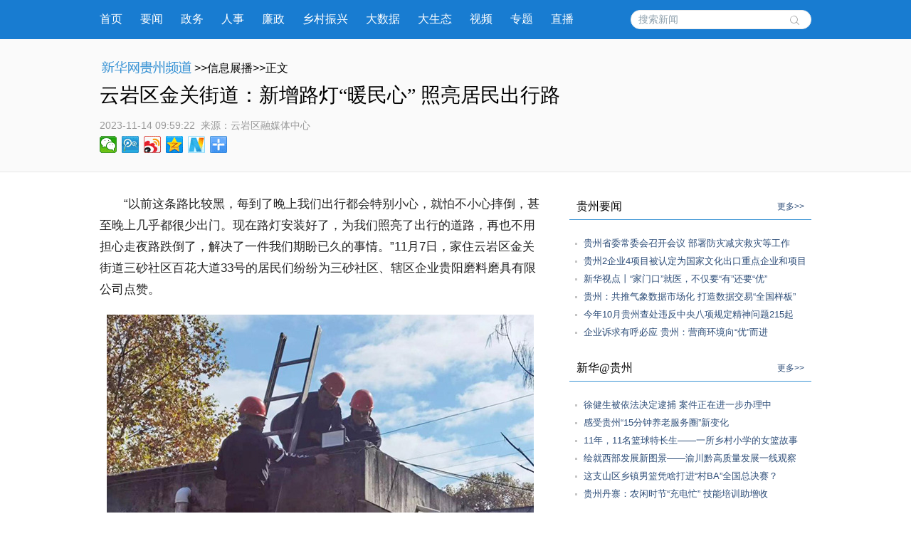

--- FILE ---
content_type: text/html; charset=utf-8
request_url: http://gz.news.cn/20231114/1052ea92a9ef4fae92cb6da4c00aac31/c.html
body_size: 6842
content:
<!DOCTYPE html><html><head><meta name="templateId" content="a13a398f9db844e6917ca235ad2df1fe"> <meta http-equiv="Content-Type" content="text/html; charset=utf-8"> <link rel="shortcut icon" href="http://www.news.cn/favicon.ico"> <meta name="viewport" content="width=device-width, initial-scale=1.0, user-scalable=0, minimum-scale=1.0, maximum-scale=1.0"> <meta http-equiv="X-UA-Compatible" content="IE=EmulateIE11"> <meta name="renderer" content="webkit"> <meta name="apple-mobile-web-app-capable" content="yes"> <meta name="apple-mobile-web-app-status-bar-style" content="black"> <meta content="telephone=no" name="format-detection"> <div data="datasource:202311141052ea92a9ef4fae92cb6da4c00aac31" datatype="category"><meta name="keywords" content="社区,路灯,群众,安装,出行"></div> <div data="datasource:202311141052ea92a9ef4fae92cb6da4c00aac31" datatype="category"><meta name="description" content="云岩区金关街道：新增路灯“暖民心” 照亮居民出行路-我们联合辖区企业贵阳磨料磨具有限公司为百花大道33号居民安装了6盏路灯，保障了居民居住和出行安全。"></div> <title data="datasource:202311141052ea92a9ef4fae92cb6da4c00aac31" datatype="category">
			云岩区金关街道：新增路灯“暖民心” 照亮居民出行路-新华网
		</title> <link media="screen" href="http://gz.news.cn/wzxl_2021/css/detailw.css" type="text/css" rel="stylesheet"> <link media="screen" href="http://gz.news.cn/wzxl_2021/css/detail_sytle.css" type="text/css" rel="stylesheet"> <link rel="stylesheet" type="text/css" href="http://gz.news.cn/wzxl_2021/css/wailian.css"> <link rel="stylesheet" type="text/css" href="http://gz.news.cn/wzxl_2021/css/nav.css"> <link rel="stylesheet" type="text/css" href="http://gz.news.cn/wzxl_2021/css/nav_mobile.css" media="screen and (min-width:0px) and (max-width: 767px)"> <script type="text/javascript" src="http://gz.news.cn/wzxl_2021/js/jquery.js"></script> <script type="text/javascript" src="http://gz.news.cn/wzxl_2021/js/share.js"></script> <style>
		.pageVideo {
			width: 610px;
			height: 406px !important;
			margin: 0 auto;
			border: 0;
		}

		@media screen and (max-width: 999px) {
			.pageVideo {
				width: 100%;
				height: 390px !important;
				margin: 0 auto;
				border: 0;
			}
		}

		@media screen and (max-width: 767px) {
			.pageVideo {
				width: 100%;
				height: 230px !important;
				margin: 0 auto;
				border: 0;
			}
		}
		/*右侧*/
				.side {
					width: 340px;
				}

				.mod {
					margin-bottom: 10px;
					padding-bottom: 10px;
				}

				.titl {
					border-bottom: 1px solid #3D95D5;
					line-height: 36px;
					padding: 0px 10px 0px 10px;
					margin-bottom: 20px;
				}

				.titl h3 {
					float: left;
					font-family: "微软雅黑";
					HELVETICA;
					font-size: 16px;
					font-weight: 500;
				}

				.titl span {
					float: right;
					font-size: 12px;
				}

				.titl span a {
					text-decoration: none;
					color: #2d4d78;
				}

				.titl span a:hover {
					text-decoration: underline;
					color: #900;
				}

				.clearfix,
				.box,
				.mod,
				.list,
				.pic-list,
				.titl {
					*zoom: 1;
				}

				.clearfix:after,
				.box:after,
				.mod:after,
				.list:after,
				.pic-list:after,
				.titl:after {
					display: block;
					overflow: hidden;
					clear: both;
					height: 0px;
					visibility: hidden;
					content: ".";
				}

				.mod ul li {
					background: url("http://gz.news.cn/xwzx/gzpdwzxl_2021/image/dian_bg.jpg") no-repeat scroll 8px 12px transparent;
					padding-left: 20px;
					height: auto;
					line-height: 25px;
				}

				.mod ul li a {
					font: 13px "宋体", "Arial Narrow", HELVETICA;
					text-decoration: none;
					color: #2d4d78;
				}

				.mod ul li a:hover {
					text-decoration: underline;
					color: #900;
				}

				.mod .shipin {
					overflow: hidden;
					padding-bottom: 10px;
				}

				.mod .shipin li {
					padding: 0px;
					width: 140px;
					float: left;
					margin: 20px 0px 0px 20px;
					height: 134px;
					background-image: none;
					position: relative;
					display: inline;
				}

				.mod .shipin li p {
					line-height: 20px;
					font-size: 12px;
					text-align: center;
				}

				.mod .shipin li img {
					width: 140px;
					height: 94px;
				}
	</style><meta name="pagetype" content="1"><meta name="filetype" content="0"><meta name="publishedtype" content="1"><meta name="author" content=""><meta name="catalogs" content="01007018001"><meta name="subject" content=""><meta name="contentid" content="202311141052ea92a9ef4fae92cb6da4c00aac31"><meta name="publishdate" content="2023-11-14"><meta name="source" content="ycsys"><script src="//imgs.news.cn/webdig/xinhua_webdig.js" language="javascript" type="text/javascript" async></script></head> <body id="example" class="list"><div class="share-title" style="display:none;" data="datasource:202311141052ea92a9ef4fae92cb6da4c00aac31" datatype="content">
			云岩区金关街道：新增路灯“暖民心” 照亮居民出行路-新华网
		</div> <div class="share-substr" style="display:none;">新华网，让新闻离你更近！</div> <img src="http://gz.news.cn/wzxl_2021/image/wlogo.png" width="300" height="300" class="share-img" style="display:none;"> <script src="https://res.wx.qq.com/open/js/jweixin-1.0.0.js"></script> <script src="http://gz.news.cn/global/public/wxShare.js"></script> <div class="nav domPC"><div class="widthMain"><a target="_blank" href="http://gz.news.cn/">首页</a> <a target="_blank" href="http://gz.news.cn/xwzx/gzyw.htm">要闻</a> <a target="_blank" href="http://gz.news.cn/xwzx/gzzw/index.htm">政务</a> <a target="_blank" href="http://gz.news.cn/xwzx/gzzw/rsrm.htm">人事</a> <a target="_blank" href="http://gz.news.cn/xwzx/lzpd.htm">廉政</a> <a target="_blank" href="http://gz.news.cn/xwzx/xczx.htm">乡村振兴</a> <a target="_blank" href="http://gz.news.cn/xwzx/dsj.htm">大数据</a> <a target="_blank" href="http://gz.news.cn/xwzx/gzst.htm">大生态</a> <a target="_blank" href="http://gz.news.cn/xwzx/sp.htm">视频</a> <a target="_blank" href="http://gz.news.cn/ztpd/index.htm">专题</a> <a target="_blank" href="http://gz.news.cn/zbpd/index.htm">直播</a> <div class="search"><script type="text/javascript">
					String.prototype.trim = function () {
						var reExtraSpace = /^\s*(.*?)\s+$/;
						return this.replace(reExtraSpace, "$1");
					}
					function trimInput() {
						var arg = document.getElementById("inputwd").value;
						if (arg.trim() == "") {
							//alert("请输入关键字");
							document.getElementById("inputwd").focus();
							return false;
						} else {
							return true;
						}
					}
				</script> <form target="_blank" id="f1" name="f1" action="http://info.search.news.cn/result.jspa" onSubmit="document.charset='utf-8';" class="clearfix"><input type="text" onmouseoff="this.className='input_off'" autocomplete="off" maxlength="255" value id="inputwd" name="n1" placeholder="搜索新闻" data-inputcolor="#9c9c9c" class="ss"> <input id="searchSubmit" type="submit" name="btn" value class="submitBtn"></form></div></div></div> <div id="mobileHeader" class="domMobile"><a href="http://gz.news.cn/" class="logo"></a> <span class="name">贵州频道</span> <span class="name right"><a href="http://gz.news.cn">返回首页</a></span> <div class="clearfix"><style>
				#mobileHeader .mobileNavList {
					background: #ededed;
				}

				#mobileHeader .nav_mobile a {
					float: none;
					width: 100%;
					padding: 0;
				}

				#mobileHeader .nav_mobile ul {
					margin-top: 10px;
				}

				#mobileHeader .nav_mobile li {
					float: left;
					width: 25%;
					height: 36px;
					padding: 0 10px;
					margin-bottom: 15px;
					overflow: hidden;
					background: rgba(237, 237, 237, 1);
					box-sizing: border-box;
					-moz-box-sizing: border-box;
					-webkit-box-sizing: border-box;
				}

				#mobileHeader .nav_mobile li a {
					display: block;
					line-height: 34px;
					text-align: center;
					color: #555;
					font-size: 16px;
					background: #fff;
					border: 1px solid #d8d8d8;
					-moz-border-radius: 5px;
					-webkit-border-radius: 5px;
					border-radius: 5px;
				}
			</style></div></div> <div class="briefly"><div class="zerogrid clearfix"><div class="bread"><a target="_blank" href="http://gz.news.cn/" class="pngfix"><img src="http://gz.news.cn/wzxl_2021/image/bread-img.png"></a>&gt;&gt;信息展播&gt;&gt;正文
			</div> <h1 data="datasource:202311141052ea92a9ef4fae92cb6da4c00aac31" datatype="content">云岩区金关街道：新增路灯“暖民心” 照亮居民出行路</h1> <div class="source"><span class="time" data="datasource:202311141052ea92a9ef4fae92cb6da4c00aac31" datatype="content">2023-11-14 09:59:22</span><i>  来源：</i><span class="sourceText">云岩区融媒体中心</span> <div class="bdsharebuttonbox"><a href="#" data-cmd="weixin" title="分享到微信" class="bds_weixin" style=" float:left;"></a> <a href="#" data-cmd="tqq" title="分享到腾讯微博" class="bds_tqq" style=" float:left;"></a> <a href="#" data-cmd="tsina" title="分享到新浪微博" class="bds_tsina" style=" float:left;"></a> <a href="#" data-cmd="qzone" title="分享到QQ空间" class="bds_qzone" style=" float:left;"></a> <a href="#" data-cmd="xinhua" title="分享到新华微博" class="bds_xinhua" style=" float:left;"></a> <a href="#" data-cmd="more" class="bds_more domPC" style="margin-right:0px; float:left;"></a></div></div></div></div> <div class="main container"><div class="span2 columns"><div class="domPC" style="height:30px;"></div> <div id="detailContent" class="content" data="datasource:202311141052ea92a9ef4fae92cb6da4c00aac31" datatype="content"><p style="text-align: left;">&emsp;&emsp;“以前这条路比较黑，每到了晚上我们出行都会特别小心，就怕不小心摔倒，甚至晚上几乎都很少出门。现在路灯安装好了，为我们照亮了出行的道路，再也不用担心走夜路跌倒了，解决了一件我们期盼已久的事情。”11月7日，家住云岩区金关街道三砂社区百花大道33号的居民们纷纷为三砂社区、辖区企业贵阳磨料磨具有限公司点赞。</p><p><img style="display: block; margin-left: auto; margin-right: auto;" src="202311141052ea92a9ef4fae92cb6da4c00aac31_202311138d2f1aa1a2a7453fb0af3260ce29f927.jpg" data-material-id="202311132028246" data-name="202311138d2f1aa1a2a7453fb0af3260ce29f927.jpg"></p><p style="text-align: center;"><span style="color: #000080;">安装现场。</span></p><p>&emsp;&emsp;据悉，三砂社区百花大道33号属于老旧小区，共居住有42户、80多人，其中大多为老人，居住较为分散，原有的路灯不能完全覆盖这条道路，给周边居民生活出行造成不便，存在安全隐患。</p><p>&emsp;&emsp;“我们在走访群众收集意见的过程中，发现周边群众对安全出行有着迫切的需求。大家十分渴望改变‘摸黑出门担惊受怕’的现状，走上明亮、安全的道路。”金关街道三砂社区党支部书记钟秀琴介绍说，结合当前正在开展的主题教育，社区组织党员干部、网格员深入群众，采取“线上+线下”意见征询方式，收到了百花大道33号居民们提出的安装路灯的意见及建议。</p><p>&emsp;&emsp;民生无小事，小事牵民心。“在听到群众意见建议后，我们立即开展多次走访调研，发现晚上确实出行不太便利。我们联合辖区企业贵阳磨料磨具有限公司为百花大道33号居民安装了6盏路灯，保障了居民居住和出行安全。”钟秀琴说道。</p><p>&emsp;&emsp;不仅如此，这6盏路灯的后期维保工作将由该社区及贵阳磨料磨具有限公司共同负责。“经过实地考察后，我们每10多米的样子就安装1盏路灯，总共6盏，可以保障这条路段全部都是明亮的。”贵阳磨料磨具有限公司相关负责人表示，企业负有社会责任，我们也希望通过这一举措能切实为老百姓带去便利。</p><p>&emsp;&emsp;新安装的一盏盏路灯照亮了居民回家的“幸福路”，是社区和辖区企业共建共治、为民服务的具体实践和生动写照。</p><p>&emsp;&emsp;“我们坚持在学中干、在干中改，把问题整改贯穿主题教育始终，把主题教育的学习成果转化为为民服务的实际行动，深入群众中听民情、察实情、增感情，摸清摸准群众的操心事、烦心事、揪心事。”钟秀琴说道，下一步，社区将依托“党建+网格”，充分问计于民、问需于民，把为民办实事摆在首要位置，办好一桩桩、一件件的“民生小事”，助力社区治理水平和治理成效再上新台阶。（赵倩倩）</p></div> <div id="articleEdit"><span class="editor">[责任编辑:邓娴 ] </span></div> <div class="clearfix"><div id="share" class="domMobile111" style="float:right; white-space:nowrap;"></div></div> <div class="domPC" style="height:20px;"></div> <div class="about-read"><p>相关阅读</p></div></div> <div class="span4 hide-for-small"><div class="side" style="padding-top:30px;"><div class="side_sub"><div class="side"><div class="mod"><div class="titl"><h3>贵州要闻</h3> <span><a href="http://gz.news.cn/xwzx/gzyw.htm" target="_blank">更多&gt;&gt;</a></span></div> <ul class="list" data="datasource:56a966aa84774792b6b51a88dba92726" datatype="ds" preview="ds_"><li><a href="../f5985a829f2f4e4b8b63b504260ce343/c.html" target="_blank">贵州省委常委会召开会议 部署防灾减灾救灾等工作</a></li><li><a href="../1a919332e2d144d3ab89a696c4e01dbb/c.html" target="_blank">贵州2企业4项目被认定为国家文化出口重点企业和项目</a></li><li><a href="../../20231113/2a8d31b19c9d46b4bea0db5222a8324d/c.html" target="_blank">新华视点丨“家门口”就医，不仅要“有”还要“优”</a></li><li><a href="../55b64d708a4d4f12aefa393c9b676d86/c.html" target="_blank">贵州：共推气象数据市场化 打造数据交易“全国样板”</a></li><li><a href="../f67931ac764442f1b01ffa3aee70340e/c.html" target="_blank">今年10月贵州查处违反中央八项规定精神问题215起</a></li><li><a href="../2c633fa573c640f5b10abd2d0b74cb52/c.html" target="_blank">企业诉求有呼必应 贵州：营商环境向“优”而进</a></li></ul></div> <div class="mod"><div class="titl"><h3>新华@贵州</h3> <span><a href="http://gz.news.cn/xwzx/xhgz.htm" target="_blank">更多&gt;&gt;</a></span></div> <ul class="list" data="datasource:36f7d3fd9c77422aa4d062edc1dbe394" datatype="ds" preview="ds_"><li><a href="../../20231106/321a3758ac754c5ab9d3f2ec3eeb666f/c.html" target="_blank">徐健生被依法决定逮捕 案件正在进一步办理中</a></li><li><a href="../../20231104/4a924ab0c3ca4b10ab07492f6244b1ff/c.html" target="_blank">感受贵州“15分钟养老服务圈”新变化</a></li><li><a href="../../20231104/edab1d5f811b4911ad95b195f839f856/c.html" target="_blank">11年，11名篮球特长生——一所乡村小学的女篮故事</a></li><li><a href="../../20231104/91820355edca40fc9ea793c8ecc9508a/c.html" target="_blank">绘就西部发展新图景——渝川黔高质量发展一线观察</a></li><li><a href="../../20231103/11b38f9a29ea40f9bed6df2e5014055e/c.html" target="_blank">这支山区乡镇男篮凭啥打进“村BA”全国总决赛？</a></li><li><a href="../../20231101/20e3a3ad9fe24fa5ba3eb1b06c6a2d5e/c.html" target="_blank">贵州丹寨：农闲时节“充电忙” 技能培训助增收</a></li></ul></div> <div class="mod"><div class="titl"><h3>光影贵州</h3> <span><a href="http://gz.news.cn/xwzx/gygz.htm" target="_blank">更多&gt;&gt;</a></span></div> <ul class="list shipin" data="datasource:20bda20a43554d3b87dfda9054019633" datatype="ds" preview="ds_"><li><div><a href="../../20231102/4cb21a829c66435eac7d342ea7a38c77/c.html" target="_blank"><img src="../../20231102/4cb21a829c66435eac7d342ea7a38c77/202311024cb21a829c66435eac7d342ea7a38c77_20231102dc79d60b29674a85843f8d40d7f12186.jpg"></a> <p><a href="../../20231102/4cb21a829c66435eac7d342ea7a38c77/c.html" target="_blank">金秋果飘香</a></p></div></li><li><div><a href="../../20231101/14fb0d34cb244932b61574fa7adea8ff/c.html" target="_blank"><img src="../../20231101/14fb0d34cb244932b61574fa7adea8ff/2023110114fb0d34cb244932b61574fa7adea8ff_20231101a1b74955b11c4cb7af063f0186b03023.jpg"></a> <p><a href="../../20231101/14fb0d34cb244932b61574fa7adea8ff/c.html" target="_blank">沪昆高速扩容工程安盘段加紧施工</a></p></div></li><li><div><a href="../../20231101/1026894864a240818a469d747c71df73/c.html" target="_blank"><img src="../../20231101/1026894864a240818a469d747c71df73/202311011026894864a240818a469d747c71df73_20231101be17137548994057acd58a02bcddcb0b.jpg"></a> <p><a href="../../20231101/1026894864a240818a469d747c71df73/c.html" target="_blank">贵阳：推进节水型高校建设</a></p></div></li><li><div><a href="../../20231101/4f0cf44e26e84e68839700a3b95b25bb/c.html" target="_blank"><img src="../../20231101/4f0cf44e26e84e68839700a3b95b25bb/202311014f0cf44e26e84e68839700a3b95b25bb_202310316893182ec8b84a6eaf69706868e49478.jpg"></a> <p><a href="../../20231101/4f0cf44e26e84e68839700a3b95b25bb/c.html" target="_blank">贵州从江：和美乡村秋色美</a></p></div></li></ul></div></div></div></div></div></div> <footer><div class="zerogrid"><script src="http://gz.news.cn/global/public/pcFooter.js"></script></div></footer> <script type="text/javascript" src="http://www.news.cn/static/jq.js"></script> <script type="text/javascript">
		//锁定域名
		document.domain = "news.cn";
	</script> <script src="http://www.news.cn/2021detail/js/xh-video.js"></script> <script>window._bd_share_config = { "common": { "bdSnsKey": {}, "bdText": "", "bdMini": "2", "bdMiniList": false, "bdPic": "", "bdStyle": "0", "bdSize": "24" }, "share": {} }; with (document) 0[(getElementsByTagName('head')[0] || body).appendChild(createElement('script')).src = '#' + ~(-new Date() / 36e5)];</script></body></html>

--- FILE ---
content_type: text/html; charset=utf-8
request_url: http://gz.news.cn/20231114/1052ea92a9ef4fae92cb6da4c00aac31/c.html
body_size: 6841
content:
<!DOCTYPE html><html><head><meta name="templateId" content="a13a398f9db844e6917ca235ad2df1fe"> <meta http-equiv="Content-Type" content="text/html; charset=utf-8"> <link rel="shortcut icon" href="http://www.news.cn/favicon.ico"> <meta name="viewport" content="width=device-width, initial-scale=1.0, user-scalable=0, minimum-scale=1.0, maximum-scale=1.0"> <meta http-equiv="X-UA-Compatible" content="IE=EmulateIE11"> <meta name="renderer" content="webkit"> <meta name="apple-mobile-web-app-capable" content="yes"> <meta name="apple-mobile-web-app-status-bar-style" content="black"> <meta content="telephone=no" name="format-detection"> <div data="datasource:202311141052ea92a9ef4fae92cb6da4c00aac31" datatype="category"><meta name="keywords" content="社区,路灯,群众,安装,出行"></div> <div data="datasource:202311141052ea92a9ef4fae92cb6da4c00aac31" datatype="category"><meta name="description" content="云岩区金关街道：新增路灯“暖民心” 照亮居民出行路-我们联合辖区企业贵阳磨料磨具有限公司为百花大道33号居民安装了6盏路灯，保障了居民居住和出行安全。"></div> <title data="datasource:202311141052ea92a9ef4fae92cb6da4c00aac31" datatype="category">
			云岩区金关街道：新增路灯“暖民心” 照亮居民出行路-新华网
		</title> <link media="screen" href="http://gz.news.cn/wzxl_2021/css/detailw.css" type="text/css" rel="stylesheet"> <link media="screen" href="http://gz.news.cn/wzxl_2021/css/detail_sytle.css" type="text/css" rel="stylesheet"> <link rel="stylesheet" type="text/css" href="http://gz.news.cn/wzxl_2021/css/wailian.css"> <link rel="stylesheet" type="text/css" href="http://gz.news.cn/wzxl_2021/css/nav.css"> <link rel="stylesheet" type="text/css" href="http://gz.news.cn/wzxl_2021/css/nav_mobile.css" media="screen and (min-width:0px) and (max-width: 767px)"> <script type="text/javascript" src="http://gz.news.cn/wzxl_2021/js/jquery.js"></script> <script type="text/javascript" src="http://gz.news.cn/wzxl_2021/js/share.js"></script> <style>
		.pageVideo {
			width: 610px;
			height: 406px !important;
			margin: 0 auto;
			border: 0;
		}

		@media screen and (max-width: 999px) {
			.pageVideo {
				width: 100%;
				height: 390px !important;
				margin: 0 auto;
				border: 0;
			}
		}

		@media screen and (max-width: 767px) {
			.pageVideo {
				width: 100%;
				height: 230px !important;
				margin: 0 auto;
				border: 0;
			}
		}
		/*右侧*/
				.side {
					width: 340px;
				}

				.mod {
					margin-bottom: 10px;
					padding-bottom: 10px;
				}

				.titl {
					border-bottom: 1px solid #3D95D5;
					line-height: 36px;
					padding: 0px 10px 0px 10px;
					margin-bottom: 20px;
				}

				.titl h3 {
					float: left;
					font-family: "微软雅黑";
					HELVETICA;
					font-size: 16px;
					font-weight: 500;
				}

				.titl span {
					float: right;
					font-size: 12px;
				}

				.titl span a {
					text-decoration: none;
					color: #2d4d78;
				}

				.titl span a:hover {
					text-decoration: underline;
					color: #900;
				}

				.clearfix,
				.box,
				.mod,
				.list,
				.pic-list,
				.titl {
					*zoom: 1;
				}

				.clearfix:after,
				.box:after,
				.mod:after,
				.list:after,
				.pic-list:after,
				.titl:after {
					display: block;
					overflow: hidden;
					clear: both;
					height: 0px;
					visibility: hidden;
					content: ".";
				}

				.mod ul li {
					background: url("http://gz.news.cn/xwzx/gzpdwzxl_2021/image/dian_bg.jpg") no-repeat scroll 8px 12px transparent;
					padding-left: 20px;
					height: auto;
					line-height: 25px;
				}

				.mod ul li a {
					font: 13px "宋体", "Arial Narrow", HELVETICA;
					text-decoration: none;
					color: #2d4d78;
				}

				.mod ul li a:hover {
					text-decoration: underline;
					color: #900;
				}

				.mod .shipin {
					overflow: hidden;
					padding-bottom: 10px;
				}

				.mod .shipin li {
					padding: 0px;
					width: 140px;
					float: left;
					margin: 20px 0px 0px 20px;
					height: 134px;
					background-image: none;
					position: relative;
					display: inline;
				}

				.mod .shipin li p {
					line-height: 20px;
					font-size: 12px;
					text-align: center;
				}

				.mod .shipin li img {
					width: 140px;
					height: 94px;
				}
	</style><meta name="pagetype" content="1"><meta name="filetype" content="0"><meta name="publishedtype" content="1"><meta name="author" content=""><meta name="catalogs" content="01007018001"><meta name="subject" content=""><meta name="contentid" content="202311141052ea92a9ef4fae92cb6da4c00aac31"><meta name="publishdate" content="2023-11-14"><meta name="source" content="ycsys"><script src="//imgs.news.cn/webdig/xinhua_webdig.js" language="javascript" type="text/javascript" async></script></head> <body id="example" class="list"><div class="share-title" style="display:none;" data="datasource:202311141052ea92a9ef4fae92cb6da4c00aac31" datatype="content">
			云岩区金关街道：新增路灯“暖民心” 照亮居民出行路-新华网
		</div> <div class="share-substr" style="display:none;">新华网，让新闻离你更近！</div> <img src="http://gz.news.cn/wzxl_2021/image/wlogo.png" width="300" height="300" class="share-img" style="display:none;"> <script src="https://res.wx.qq.com/open/js/jweixin-1.0.0.js"></script> <script src="http://gz.news.cn/global/public/wxShare.js"></script> <div class="nav domPC"><div class="widthMain"><a target="_blank" href="http://gz.news.cn/">首页</a> <a target="_blank" href="http://gz.news.cn/xwzx/gzyw.htm">要闻</a> <a target="_blank" href="http://gz.news.cn/xwzx/gzzw/index.htm">政务</a> <a target="_blank" href="http://gz.news.cn/xwzx/gzzw/rsrm.htm">人事</a> <a target="_blank" href="http://gz.news.cn/xwzx/lzpd.htm">廉政</a> <a target="_blank" href="http://gz.news.cn/xwzx/xczx.htm">乡村振兴</a> <a target="_blank" href="http://gz.news.cn/xwzx/dsj.htm">大数据</a> <a target="_blank" href="http://gz.news.cn/xwzx/gzst.htm">大生态</a> <a target="_blank" href="http://gz.news.cn/xwzx/sp.htm">视频</a> <a target="_blank" href="http://gz.news.cn/ztpd/index.htm">专题</a> <a target="_blank" href="http://gz.news.cn/zbpd/index.htm">直播</a> <div class="search"><script type="text/javascript">
					String.prototype.trim = function () {
						var reExtraSpace = /^\s*(.*?)\s+$/;
						return this.replace(reExtraSpace, "$1");
					}
					function trimInput() {
						var arg = document.getElementById("inputwd").value;
						if (arg.trim() == "") {
							//alert("请输入关键字");
							document.getElementById("inputwd").focus();
							return false;
						} else {
							return true;
						}
					}
				</script> <form target="_blank" id="f1" name="f1" action="http://info.search.news.cn/result.jspa" onSubmit="document.charset='utf-8';" class="clearfix"><input type="text" onmouseoff="this.className='input_off'" autocomplete="off" maxlength="255" value id="inputwd" name="n1" placeholder="搜索新闻" data-inputcolor="#9c9c9c" class="ss"> <input id="searchSubmit" type="submit" name="btn" value class="submitBtn"></form></div></div></div> <div id="mobileHeader" class="domMobile"><a href="http://gz.news.cn/" class="logo"></a> <span class="name">贵州频道</span> <span class="name right"><a href="http://gz.news.cn">返回首页</a></span> <div class="clearfix"><style>
				#mobileHeader .mobileNavList {
					background: #ededed;
				}

				#mobileHeader .nav_mobile a {
					float: none;
					width: 100%;
					padding: 0;
				}

				#mobileHeader .nav_mobile ul {
					margin-top: 10px;
				}

				#mobileHeader .nav_mobile li {
					float: left;
					width: 25%;
					height: 36px;
					padding: 0 10px;
					margin-bottom: 15px;
					overflow: hidden;
					background: rgba(237, 237, 237, 1);
					box-sizing: border-box;
					-moz-box-sizing: border-box;
					-webkit-box-sizing: border-box;
				}

				#mobileHeader .nav_mobile li a {
					display: block;
					line-height: 34px;
					text-align: center;
					color: #555;
					font-size: 16px;
					background: #fff;
					border: 1px solid #d8d8d8;
					-moz-border-radius: 5px;
					-webkit-border-radius: 5px;
					border-radius: 5px;
				}
			</style></div></div> <div class="briefly"><div class="zerogrid clearfix"><div class="bread"><a target="_blank" href="http://gz.news.cn/" class="pngfix"><img src="http://gz.news.cn/wzxl_2021/image/bread-img.png"></a>&gt;&gt;信息展播&gt;&gt;正文
			</div> <h1 data="datasource:202311141052ea92a9ef4fae92cb6da4c00aac31" datatype="content">云岩区金关街道：新增路灯“暖民心” 照亮居民出行路</h1> <div class="source"><span class="time" data="datasource:202311141052ea92a9ef4fae92cb6da4c00aac31" datatype="content">2023-11-14 09:59:22</span><i>  来源：</i><span class="sourceText">云岩区融媒体中心</span> <div class="bdsharebuttonbox"><a href="#" data-cmd="weixin" title="分享到微信" class="bds_weixin" style=" float:left;"></a> <a href="#" data-cmd="tqq" title="分享到腾讯微博" class="bds_tqq" style=" float:left;"></a> <a href="#" data-cmd="tsina" title="分享到新浪微博" class="bds_tsina" style=" float:left;"></a> <a href="#" data-cmd="qzone" title="分享到QQ空间" class="bds_qzone" style=" float:left;"></a> <a href="#" data-cmd="xinhua" title="分享到新华微博" class="bds_xinhua" style=" float:left;"></a> <a href="#" data-cmd="more" class="bds_more domPC" style="margin-right:0px; float:left;"></a></div></div></div></div> <div class="main container"><div class="span2 columns"><div class="domPC" style="height:30px;"></div> <div id="detailContent" class="content" data="datasource:202311141052ea92a9ef4fae92cb6da4c00aac31" datatype="content"><p style="text-align: left;">&emsp;&emsp;“以前这条路比较黑，每到了晚上我们出行都会特别小心，就怕不小心摔倒，甚至晚上几乎都很少出门。现在路灯安装好了，为我们照亮了出行的道路，再也不用担心走夜路跌倒了，解决了一件我们期盼已久的事情。”11月7日，家住云岩区金关街道三砂社区百花大道33号的居民们纷纷为三砂社区、辖区企业贵阳磨料磨具有限公司点赞。</p><p><img style="display: block; margin-left: auto; margin-right: auto;" src="202311141052ea92a9ef4fae92cb6da4c00aac31_202311138d2f1aa1a2a7453fb0af3260ce29f927.jpg" data-material-id="202311132028246" data-name="202311138d2f1aa1a2a7453fb0af3260ce29f927.jpg"></p><p style="text-align: center;"><span style="color: #000080;">安装现场。</span></p><p>&emsp;&emsp;据悉，三砂社区百花大道33号属于老旧小区，共居住有42户、80多人，其中大多为老人，居住较为分散，原有的路灯不能完全覆盖这条道路，给周边居民生活出行造成不便，存在安全隐患。</p><p>&emsp;&emsp;“我们在走访群众收集意见的过程中，发现周边群众对安全出行有着迫切的需求。大家十分渴望改变‘摸黑出门担惊受怕’的现状，走上明亮、安全的道路。”金关街道三砂社区党支部书记钟秀琴介绍说，结合当前正在开展的主题教育，社区组织党员干部、网格员深入群众，采取“线上+线下”意见征询方式，收到了百花大道33号居民们提出的安装路灯的意见及建议。</p><p>&emsp;&emsp;民生无小事，小事牵民心。“在听到群众意见建议后，我们立即开展多次走访调研，发现晚上确实出行不太便利。我们联合辖区企业贵阳磨料磨具有限公司为百花大道33号居民安装了6盏路灯，保障了居民居住和出行安全。”钟秀琴说道。</p><p>&emsp;&emsp;不仅如此，这6盏路灯的后期维保工作将由该社区及贵阳磨料磨具有限公司共同负责。“经过实地考察后，我们每10多米的样子就安装1盏路灯，总共6盏，可以保障这条路段全部都是明亮的。”贵阳磨料磨具有限公司相关负责人表示，企业负有社会责任，我们也希望通过这一举措能切实为老百姓带去便利。</p><p>&emsp;&emsp;新安装的一盏盏路灯照亮了居民回家的“幸福路”，是社区和辖区企业共建共治、为民服务的具体实践和生动写照。</p><p>&emsp;&emsp;“我们坚持在学中干、在干中改，把问题整改贯穿主题教育始终，把主题教育的学习成果转化为为民服务的实际行动，深入群众中听民情、察实情、增感情，摸清摸准群众的操心事、烦心事、揪心事。”钟秀琴说道，下一步，社区将依托“党建+网格”，充分问计于民、问需于民，把为民办实事摆在首要位置，办好一桩桩、一件件的“民生小事”，助力社区治理水平和治理成效再上新台阶。（赵倩倩）</p></div> <div id="articleEdit"><span class="editor">[责任编辑:邓娴 ] </span></div> <div class="clearfix"><div id="share" class="domMobile111" style="float:right; white-space:nowrap;"></div></div> <div class="domPC" style="height:20px;"></div> <div class="about-read"><p>相关阅读</p></div></div> <div class="span4 hide-for-small"><div class="side" style="padding-top:30px;"><div class="side_sub"><div class="side"><div class="mod"><div class="titl"><h3>贵州要闻</h3> <span><a href="http://gz.news.cn/xwzx/gzyw.htm" target="_blank">更多&gt;&gt;</a></span></div> <ul class="list" data="datasource:56a966aa84774792b6b51a88dba92726" datatype="ds" preview="ds_"><li><a href="../f5985a829f2f4e4b8b63b504260ce343/c.html" target="_blank">贵州省委常委会召开会议 部署防灾减灾救灾等工作</a></li><li><a href="../1a919332e2d144d3ab89a696c4e01dbb/c.html" target="_blank">贵州2企业4项目被认定为国家文化出口重点企业和项目</a></li><li><a href="../../20231113/2a8d31b19c9d46b4bea0db5222a8324d/c.html" target="_blank">新华视点丨“家门口”就医，不仅要“有”还要“优”</a></li><li><a href="../55b64d708a4d4f12aefa393c9b676d86/c.html" target="_blank">贵州：共推气象数据市场化 打造数据交易“全国样板”</a></li><li><a href="../f67931ac764442f1b01ffa3aee70340e/c.html" target="_blank">今年10月贵州查处违反中央八项规定精神问题215起</a></li><li><a href="../2c633fa573c640f5b10abd2d0b74cb52/c.html" target="_blank">企业诉求有呼必应 贵州：营商环境向“优”而进</a></li></ul></div> <div class="mod"><div class="titl"><h3>新华@贵州</h3> <span><a href="http://gz.news.cn/xwzx/xhgz.htm" target="_blank">更多&gt;&gt;</a></span></div> <ul class="list" data="datasource:36f7d3fd9c77422aa4d062edc1dbe394" datatype="ds" preview="ds_"><li><a href="../../20231106/321a3758ac754c5ab9d3f2ec3eeb666f/c.html" target="_blank">徐健生被依法决定逮捕 案件正在进一步办理中</a></li><li><a href="../../20231104/4a924ab0c3ca4b10ab07492f6244b1ff/c.html" target="_blank">感受贵州“15分钟养老服务圈”新变化</a></li><li><a href="../../20231104/edab1d5f811b4911ad95b195f839f856/c.html" target="_blank">11年，11名篮球特长生——一所乡村小学的女篮故事</a></li><li><a href="../../20231104/91820355edca40fc9ea793c8ecc9508a/c.html" target="_blank">绘就西部发展新图景——渝川黔高质量发展一线观察</a></li><li><a href="../../20231103/11b38f9a29ea40f9bed6df2e5014055e/c.html" target="_blank">这支山区乡镇男篮凭啥打进“村BA”全国总决赛？</a></li><li><a href="../../20231101/20e3a3ad9fe24fa5ba3eb1b06c6a2d5e/c.html" target="_blank">贵州丹寨：农闲时节“充电忙” 技能培训助增收</a></li></ul></div> <div class="mod"><div class="titl"><h3>光影贵州</h3> <span><a href="http://gz.news.cn/xwzx/gygz.htm" target="_blank">更多&gt;&gt;</a></span></div> <ul class="list shipin" data="datasource:20bda20a43554d3b87dfda9054019633" datatype="ds" preview="ds_"><li><div><a href="../../20231102/4cb21a829c66435eac7d342ea7a38c77/c.html" target="_blank"><img src="../../20231102/4cb21a829c66435eac7d342ea7a38c77/202311024cb21a829c66435eac7d342ea7a38c77_20231102dc79d60b29674a85843f8d40d7f12186.jpg"></a> <p><a href="../../20231102/4cb21a829c66435eac7d342ea7a38c77/c.html" target="_blank">金秋果飘香</a></p></div></li><li><div><a href="../../20231101/14fb0d34cb244932b61574fa7adea8ff/c.html" target="_blank"><img src="../../20231101/14fb0d34cb244932b61574fa7adea8ff/2023110114fb0d34cb244932b61574fa7adea8ff_20231101a1b74955b11c4cb7af063f0186b03023.jpg"></a> <p><a href="../../20231101/14fb0d34cb244932b61574fa7adea8ff/c.html" target="_blank">沪昆高速扩容工程安盘段加紧施工</a></p></div></li><li><div><a href="../../20231101/1026894864a240818a469d747c71df73/c.html" target="_blank"><img src="../../20231101/1026894864a240818a469d747c71df73/202311011026894864a240818a469d747c71df73_20231101be17137548994057acd58a02bcddcb0b.jpg"></a> <p><a href="../../20231101/1026894864a240818a469d747c71df73/c.html" target="_blank">贵阳：推进节水型高校建设</a></p></div></li><li><div><a href="../../20231101/4f0cf44e26e84e68839700a3b95b25bb/c.html" target="_blank"><img src="../../20231101/4f0cf44e26e84e68839700a3b95b25bb/202311014f0cf44e26e84e68839700a3b95b25bb_202310316893182ec8b84a6eaf69706868e49478.jpg"></a> <p><a href="../../20231101/4f0cf44e26e84e68839700a3b95b25bb/c.html" target="_blank">贵州从江：和美乡村秋色美</a></p></div></li></ul></div></div></div></div></div></div> <footer><div class="zerogrid"><script src="http://gz.news.cn/global/public/pcFooter.js"></script></div></footer> <script type="text/javascript" src="http://www.news.cn/static/jq.js"></script> <script type="text/javascript">
		//锁定域名
		document.domain = "news.cn";
	</script> <script src="http://www.news.cn/2021detail/js/xh-video.js"></script> <script>window._bd_share_config = { "common": { "bdSnsKey": {}, "bdText": "", "bdMini": "2", "bdMiniList": false, "bdPic": "", "bdStyle": "0", "bdSize": "24" }, "share": {} }; with (document) 0[(getElementsByTagName('head')[0] || body).appendChild(createElement('script')).src = '#' + ~(-new Date() / 36e5)];</script></body></html>